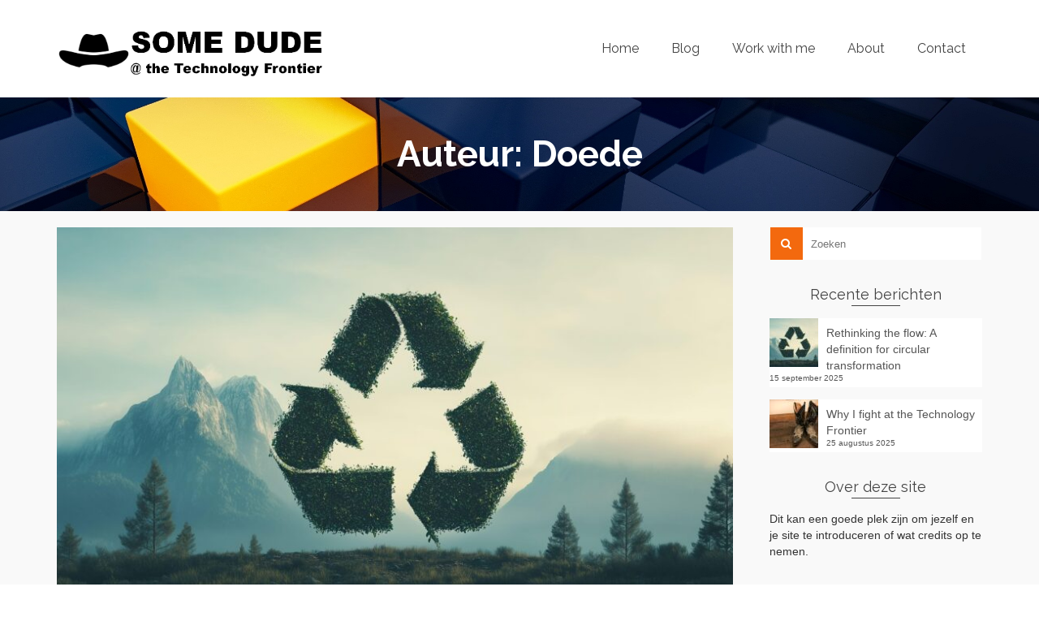

--- FILE ---
content_type: text/html; charset=UTF-8
request_url: https://www.doedevanhaperen.com/author/doede/
body_size: 10568
content:
<!DOCTYPE html>
<!--[if lt IE 7]>      <html class="no-js lt-ie9 lt-ie8 lt-ie7" lang="nl-NL" itemscope="itemscope" itemtype="http://schema.org/ProfilePage"> <![endif]-->
<!--[if IE 7]>         <html class="no-js lt-ie9 lt-ie8" lang="nl-NL" itemscope="itemscope" itemtype="http://schema.org/ProfilePage"> <![endif]-->
<!--[if IE 8]>         <html class="no-js lt-ie9" lang="nl-NL" itemscope="itemscope" itemtype="http://schema.org/ProfilePage"> <![endif]-->
<!--[if gt IE 8]><!--> <html class="no-js" lang="nl-NL" itemscope="itemscope" itemtype="http://schema.org/ProfilePage"> <!--<![endif]-->
<head>
  <meta charset="UTF-8">
  <meta name="viewport" content="width=device-width, initial-scale=1.0">
  <meta name='robots' content='index, follow, max-image-preview:large, max-snippet:-1, max-video-preview:-1' />
	<style>img:is([sizes="auto" i], [sizes^="auto," i]) { contain-intrinsic-size: 3000px 1500px }</style>
	
	<!-- This site is optimized with the Yoast SEO plugin v26.7 - https://yoast.com/wordpress/plugins/seo/ -->
	<title>Doede, auteur op Some Dude @ the Technology Frontier</title>
	<link rel="canonical" href="https://www.doedevanhaperen.com/author/doede/" />
	<meta property="og:locale" content="nl_NL" />
	<meta property="og:type" content="profile" />
	<meta property="og:title" content="Doede, auteur op Some Dude @ the Technology Frontier" />
	<meta property="og:url" content="https://www.doedevanhaperen.com/author/doede/" />
	<meta property="og:site_name" content="Some Dude @ the Technology Frontier" />
	<meta property="og:image" content="https://secure.gravatar.com/avatar/e5a3a517959fb91a67374cf36622c098a9a2ba0738af95b5c23a7c7ae3946e6c?s=500&d=mm&r=g" />
	<meta name="twitter:card" content="summary_large_image" />
	<script type="application/ld+json" class="yoast-schema-graph">{"@context":"https://schema.org","@graph":[{"@type":"ProfilePage","@id":"https://www.doedevanhaperen.com/author/doede/","url":"https://www.doedevanhaperen.com/author/doede/","name":"Doede, auteur op Some Dude @ the Technology Frontier","isPartOf":{"@id":"https://www.doedevanhaperen.com/#website"},"primaryImageOfPage":{"@id":"https://www.doedevanhaperen.com/author/doede/#primaryimage"},"image":{"@id":"https://www.doedevanhaperen.com/author/doede/#primaryimage"},"thumbnailUrl":"https://www.doedevanhaperen.com/wp-content/uploads/2025/09/IMG_1388.jpeg","breadcrumb":{"@id":"https://www.doedevanhaperen.com/author/doede/#breadcrumb"},"inLanguage":"nl-NL","potentialAction":[{"@type":"ReadAction","target":["https://www.doedevanhaperen.com/author/doede/"]}]},{"@type":"ImageObject","inLanguage":"nl-NL","@id":"https://www.doedevanhaperen.com/author/doede/#primaryimage","url":"https://www.doedevanhaperen.com/wp-content/uploads/2025/09/IMG_1388.jpeg","contentUrl":"https://www.doedevanhaperen.com/wp-content/uploads/2025/09/IMG_1388.jpeg","width":1280,"height":717},{"@type":"BreadcrumbList","@id":"https://www.doedevanhaperen.com/author/doede/#breadcrumb","itemListElement":[{"@type":"ListItem","position":1,"name":"Home","item":"https://www.doedevanhaperen.com/"},{"@type":"ListItem","position":2,"name":"Archieven voor Doede"}]},{"@type":"WebSite","@id":"https://www.doedevanhaperen.com/#website","url":"https://www.doedevanhaperen.com/","name":"Some Dude @ the Technology Frontier","description":"","potentialAction":[{"@type":"SearchAction","target":{"@type":"EntryPoint","urlTemplate":"https://www.doedevanhaperen.com/?s={search_term_string}"},"query-input":{"@type":"PropertyValueSpecification","valueRequired":true,"valueName":"search_term_string"}}],"inLanguage":"nl-NL"},{"@type":"Person","@id":"https://www.doedevanhaperen.com/#/schema/person/d57999ac0bd939922c192c2014f99aa4","name":"Doede","image":{"@type":"ImageObject","inLanguage":"nl-NL","@id":"https://www.doedevanhaperen.com/#/schema/person/image/","url":"https://secure.gravatar.com/avatar/e5a3a517959fb91a67374cf36622c098a9a2ba0738af95b5c23a7c7ae3946e6c?s=96&d=mm&r=g","contentUrl":"https://secure.gravatar.com/avatar/e5a3a517959fb91a67374cf36622c098a9a2ba0738af95b5c23a7c7ae3946e6c?s=96&d=mm&r=g","caption":"Doede"},"mainEntityOfPage":{"@id":"https://www.doedevanhaperen.com/author/doede/"}}]}</script>
	<!-- / Yoast SEO plugin. -->


<link rel='dns-prefetch' href='//js.hs-scripts.com' />
<link rel='dns-prefetch' href='//fonts.googleapis.com' />
<link rel='dns-prefetch' href='//www.googletagmanager.com' />
<link rel="alternate" type="application/rss+xml" title="Some Dude @ the Technology Frontier &raquo; feed" href="https://www.doedevanhaperen.com/feed/" />
<link rel="alternate" type="application/rss+xml" title="Some Dude @ the Technology Frontier &raquo; reacties feed" href="https://www.doedevanhaperen.com/comments/feed/" />
<link rel="alternate" type="application/rss+xml" title="Some Dude @ the Technology Frontier &raquo; berichten door Doede feed" href="https://www.doedevanhaperen.com/author/doede/feed/" />
<script type="text/javascript">
/* <![CDATA[ */
window._wpemojiSettings = {"baseUrl":"https:\/\/s.w.org\/images\/core\/emoji\/16.0.1\/72x72\/","ext":".png","svgUrl":"https:\/\/s.w.org\/images\/core\/emoji\/16.0.1\/svg\/","svgExt":".svg","source":{"concatemoji":"https:\/\/www.doedevanhaperen.com\/wp-includes\/js\/wp-emoji-release.min.js?ver=6.8.3"}};
/*! This file is auto-generated */
!function(s,n){var o,i,e;function c(e){try{var t={supportTests:e,timestamp:(new Date).valueOf()};sessionStorage.setItem(o,JSON.stringify(t))}catch(e){}}function p(e,t,n){e.clearRect(0,0,e.canvas.width,e.canvas.height),e.fillText(t,0,0);var t=new Uint32Array(e.getImageData(0,0,e.canvas.width,e.canvas.height).data),a=(e.clearRect(0,0,e.canvas.width,e.canvas.height),e.fillText(n,0,0),new Uint32Array(e.getImageData(0,0,e.canvas.width,e.canvas.height).data));return t.every(function(e,t){return e===a[t]})}function u(e,t){e.clearRect(0,0,e.canvas.width,e.canvas.height),e.fillText(t,0,0);for(var n=e.getImageData(16,16,1,1),a=0;a<n.data.length;a++)if(0!==n.data[a])return!1;return!0}function f(e,t,n,a){switch(t){case"flag":return n(e,"\ud83c\udff3\ufe0f\u200d\u26a7\ufe0f","\ud83c\udff3\ufe0f\u200b\u26a7\ufe0f")?!1:!n(e,"\ud83c\udde8\ud83c\uddf6","\ud83c\udde8\u200b\ud83c\uddf6")&&!n(e,"\ud83c\udff4\udb40\udc67\udb40\udc62\udb40\udc65\udb40\udc6e\udb40\udc67\udb40\udc7f","\ud83c\udff4\u200b\udb40\udc67\u200b\udb40\udc62\u200b\udb40\udc65\u200b\udb40\udc6e\u200b\udb40\udc67\u200b\udb40\udc7f");case"emoji":return!a(e,"\ud83e\udedf")}return!1}function g(e,t,n,a){var r="undefined"!=typeof WorkerGlobalScope&&self instanceof WorkerGlobalScope?new OffscreenCanvas(300,150):s.createElement("canvas"),o=r.getContext("2d",{willReadFrequently:!0}),i=(o.textBaseline="top",o.font="600 32px Arial",{});return e.forEach(function(e){i[e]=t(o,e,n,a)}),i}function t(e){var t=s.createElement("script");t.src=e,t.defer=!0,s.head.appendChild(t)}"undefined"!=typeof Promise&&(o="wpEmojiSettingsSupports",i=["flag","emoji"],n.supports={everything:!0,everythingExceptFlag:!0},e=new Promise(function(e){s.addEventListener("DOMContentLoaded",e,{once:!0})}),new Promise(function(t){var n=function(){try{var e=JSON.parse(sessionStorage.getItem(o));if("object"==typeof e&&"number"==typeof e.timestamp&&(new Date).valueOf()<e.timestamp+604800&&"object"==typeof e.supportTests)return e.supportTests}catch(e){}return null}();if(!n){if("undefined"!=typeof Worker&&"undefined"!=typeof OffscreenCanvas&&"undefined"!=typeof URL&&URL.createObjectURL&&"undefined"!=typeof Blob)try{var e="postMessage("+g.toString()+"("+[JSON.stringify(i),f.toString(),p.toString(),u.toString()].join(",")+"));",a=new Blob([e],{type:"text/javascript"}),r=new Worker(URL.createObjectURL(a),{name:"wpTestEmojiSupports"});return void(r.onmessage=function(e){c(n=e.data),r.terminate(),t(n)})}catch(e){}c(n=g(i,f,p,u))}t(n)}).then(function(e){for(var t in e)n.supports[t]=e[t],n.supports.everything=n.supports.everything&&n.supports[t],"flag"!==t&&(n.supports.everythingExceptFlag=n.supports.everythingExceptFlag&&n.supports[t]);n.supports.everythingExceptFlag=n.supports.everythingExceptFlag&&!n.supports.flag,n.DOMReady=!1,n.readyCallback=function(){n.DOMReady=!0}}).then(function(){return e}).then(function(){var e;n.supports.everything||(n.readyCallback(),(e=n.source||{}).concatemoji?t(e.concatemoji):e.wpemoji&&e.twemoji&&(t(e.twemoji),t(e.wpemoji)))}))}((window,document),window._wpemojiSettings);
/* ]]> */
</script>
<style id='wp-emoji-styles-inline-css' type='text/css'>

	img.wp-smiley, img.emoji {
		display: inline !important;
		border: none !important;
		box-shadow: none !important;
		height: 1em !important;
		width: 1em !important;
		margin: 0 0.07em !important;
		vertical-align: -0.1em !important;
		background: none !important;
		padding: 0 !important;
	}
</style>
<link rel='stylesheet' id='wp-block-library-css' href='https://www.doedevanhaperen.com/wp-includes/css/dist/block-library/style.min.css?ver=6.8.3' type='text/css' media='all' />
<style id='classic-theme-styles-inline-css' type='text/css'>
/*! This file is auto-generated */
.wp-block-button__link{color:#fff;background-color:#32373c;border-radius:9999px;box-shadow:none;text-decoration:none;padding:calc(.667em + 2px) calc(1.333em + 2px);font-size:1.125em}.wp-block-file__button{background:#32373c;color:#fff;text-decoration:none}
</style>
<style id='global-styles-inline-css' type='text/css'>
:root{--wp--preset--aspect-ratio--square: 1;--wp--preset--aspect-ratio--4-3: 4/3;--wp--preset--aspect-ratio--3-4: 3/4;--wp--preset--aspect-ratio--3-2: 3/2;--wp--preset--aspect-ratio--2-3: 2/3;--wp--preset--aspect-ratio--16-9: 16/9;--wp--preset--aspect-ratio--9-16: 9/16;--wp--preset--color--black: #000;--wp--preset--color--cyan-bluish-gray: #abb8c3;--wp--preset--color--white: #fff;--wp--preset--color--pale-pink: #f78da7;--wp--preset--color--vivid-red: #cf2e2e;--wp--preset--color--luminous-vivid-orange: #ff6900;--wp--preset--color--luminous-vivid-amber: #fcb900;--wp--preset--color--light-green-cyan: #7bdcb5;--wp--preset--color--vivid-green-cyan: #00d084;--wp--preset--color--pale-cyan-blue: #8ed1fc;--wp--preset--color--vivid-cyan-blue: #0693e3;--wp--preset--color--vivid-purple: #9b51e0;--wp--preset--color--pinnacle-primary: #f3690e;--wp--preset--color--pinnacle-primary-light: #f7a501;--wp--preset--color--very-light-gray: #eee;--wp--preset--color--very-dark-gray: #444;--wp--preset--gradient--vivid-cyan-blue-to-vivid-purple: linear-gradient(135deg,rgba(6,147,227,1) 0%,rgb(155,81,224) 100%);--wp--preset--gradient--light-green-cyan-to-vivid-green-cyan: linear-gradient(135deg,rgb(122,220,180) 0%,rgb(0,208,130) 100%);--wp--preset--gradient--luminous-vivid-amber-to-luminous-vivid-orange: linear-gradient(135deg,rgba(252,185,0,1) 0%,rgba(255,105,0,1) 100%);--wp--preset--gradient--luminous-vivid-orange-to-vivid-red: linear-gradient(135deg,rgba(255,105,0,1) 0%,rgb(207,46,46) 100%);--wp--preset--gradient--very-light-gray-to-cyan-bluish-gray: linear-gradient(135deg,rgb(238,238,238) 0%,rgb(169,184,195) 100%);--wp--preset--gradient--cool-to-warm-spectrum: linear-gradient(135deg,rgb(74,234,220) 0%,rgb(151,120,209) 20%,rgb(207,42,186) 40%,rgb(238,44,130) 60%,rgb(251,105,98) 80%,rgb(254,248,76) 100%);--wp--preset--gradient--blush-light-purple: linear-gradient(135deg,rgb(255,206,236) 0%,rgb(152,150,240) 100%);--wp--preset--gradient--blush-bordeaux: linear-gradient(135deg,rgb(254,205,165) 0%,rgb(254,45,45) 50%,rgb(107,0,62) 100%);--wp--preset--gradient--luminous-dusk: linear-gradient(135deg,rgb(255,203,112) 0%,rgb(199,81,192) 50%,rgb(65,88,208) 100%);--wp--preset--gradient--pale-ocean: linear-gradient(135deg,rgb(255,245,203) 0%,rgb(182,227,212) 50%,rgb(51,167,181) 100%);--wp--preset--gradient--electric-grass: linear-gradient(135deg,rgb(202,248,128) 0%,rgb(113,206,126) 100%);--wp--preset--gradient--midnight: linear-gradient(135deg,rgb(2,3,129) 0%,rgb(40,116,252) 100%);--wp--preset--font-size--small: 13px;--wp--preset--font-size--medium: 20px;--wp--preset--font-size--large: 36px;--wp--preset--font-size--x-large: 42px;--wp--preset--spacing--20: 0.44rem;--wp--preset--spacing--30: 0.67rem;--wp--preset--spacing--40: 1rem;--wp--preset--spacing--50: 1.5rem;--wp--preset--spacing--60: 2.25rem;--wp--preset--spacing--70: 3.38rem;--wp--preset--spacing--80: 5.06rem;--wp--preset--shadow--natural: 6px 6px 9px rgba(0, 0, 0, 0.2);--wp--preset--shadow--deep: 12px 12px 50px rgba(0, 0, 0, 0.4);--wp--preset--shadow--sharp: 6px 6px 0px rgba(0, 0, 0, 0.2);--wp--preset--shadow--outlined: 6px 6px 0px -3px rgba(255, 255, 255, 1), 6px 6px rgba(0, 0, 0, 1);--wp--preset--shadow--crisp: 6px 6px 0px rgba(0, 0, 0, 1);}:where(.is-layout-flex){gap: 0.5em;}:where(.is-layout-grid){gap: 0.5em;}body .is-layout-flex{display: flex;}.is-layout-flex{flex-wrap: wrap;align-items: center;}.is-layout-flex > :is(*, div){margin: 0;}body .is-layout-grid{display: grid;}.is-layout-grid > :is(*, div){margin: 0;}:where(.wp-block-columns.is-layout-flex){gap: 2em;}:where(.wp-block-columns.is-layout-grid){gap: 2em;}:where(.wp-block-post-template.is-layout-flex){gap: 1.25em;}:where(.wp-block-post-template.is-layout-grid){gap: 1.25em;}.has-black-color{color: var(--wp--preset--color--black) !important;}.has-cyan-bluish-gray-color{color: var(--wp--preset--color--cyan-bluish-gray) !important;}.has-white-color{color: var(--wp--preset--color--white) !important;}.has-pale-pink-color{color: var(--wp--preset--color--pale-pink) !important;}.has-vivid-red-color{color: var(--wp--preset--color--vivid-red) !important;}.has-luminous-vivid-orange-color{color: var(--wp--preset--color--luminous-vivid-orange) !important;}.has-luminous-vivid-amber-color{color: var(--wp--preset--color--luminous-vivid-amber) !important;}.has-light-green-cyan-color{color: var(--wp--preset--color--light-green-cyan) !important;}.has-vivid-green-cyan-color{color: var(--wp--preset--color--vivid-green-cyan) !important;}.has-pale-cyan-blue-color{color: var(--wp--preset--color--pale-cyan-blue) !important;}.has-vivid-cyan-blue-color{color: var(--wp--preset--color--vivid-cyan-blue) !important;}.has-vivid-purple-color{color: var(--wp--preset--color--vivid-purple) !important;}.has-black-background-color{background-color: var(--wp--preset--color--black) !important;}.has-cyan-bluish-gray-background-color{background-color: var(--wp--preset--color--cyan-bluish-gray) !important;}.has-white-background-color{background-color: var(--wp--preset--color--white) !important;}.has-pale-pink-background-color{background-color: var(--wp--preset--color--pale-pink) !important;}.has-vivid-red-background-color{background-color: var(--wp--preset--color--vivid-red) !important;}.has-luminous-vivid-orange-background-color{background-color: var(--wp--preset--color--luminous-vivid-orange) !important;}.has-luminous-vivid-amber-background-color{background-color: var(--wp--preset--color--luminous-vivid-amber) !important;}.has-light-green-cyan-background-color{background-color: var(--wp--preset--color--light-green-cyan) !important;}.has-vivid-green-cyan-background-color{background-color: var(--wp--preset--color--vivid-green-cyan) !important;}.has-pale-cyan-blue-background-color{background-color: var(--wp--preset--color--pale-cyan-blue) !important;}.has-vivid-cyan-blue-background-color{background-color: var(--wp--preset--color--vivid-cyan-blue) !important;}.has-vivid-purple-background-color{background-color: var(--wp--preset--color--vivid-purple) !important;}.has-black-border-color{border-color: var(--wp--preset--color--black) !important;}.has-cyan-bluish-gray-border-color{border-color: var(--wp--preset--color--cyan-bluish-gray) !important;}.has-white-border-color{border-color: var(--wp--preset--color--white) !important;}.has-pale-pink-border-color{border-color: var(--wp--preset--color--pale-pink) !important;}.has-vivid-red-border-color{border-color: var(--wp--preset--color--vivid-red) !important;}.has-luminous-vivid-orange-border-color{border-color: var(--wp--preset--color--luminous-vivid-orange) !important;}.has-luminous-vivid-amber-border-color{border-color: var(--wp--preset--color--luminous-vivid-amber) !important;}.has-light-green-cyan-border-color{border-color: var(--wp--preset--color--light-green-cyan) !important;}.has-vivid-green-cyan-border-color{border-color: var(--wp--preset--color--vivid-green-cyan) !important;}.has-pale-cyan-blue-border-color{border-color: var(--wp--preset--color--pale-cyan-blue) !important;}.has-vivid-cyan-blue-border-color{border-color: var(--wp--preset--color--vivid-cyan-blue) !important;}.has-vivid-purple-border-color{border-color: var(--wp--preset--color--vivid-purple) !important;}.has-vivid-cyan-blue-to-vivid-purple-gradient-background{background: var(--wp--preset--gradient--vivid-cyan-blue-to-vivid-purple) !important;}.has-light-green-cyan-to-vivid-green-cyan-gradient-background{background: var(--wp--preset--gradient--light-green-cyan-to-vivid-green-cyan) !important;}.has-luminous-vivid-amber-to-luminous-vivid-orange-gradient-background{background: var(--wp--preset--gradient--luminous-vivid-amber-to-luminous-vivid-orange) !important;}.has-luminous-vivid-orange-to-vivid-red-gradient-background{background: var(--wp--preset--gradient--luminous-vivid-orange-to-vivid-red) !important;}.has-very-light-gray-to-cyan-bluish-gray-gradient-background{background: var(--wp--preset--gradient--very-light-gray-to-cyan-bluish-gray) !important;}.has-cool-to-warm-spectrum-gradient-background{background: var(--wp--preset--gradient--cool-to-warm-spectrum) !important;}.has-blush-light-purple-gradient-background{background: var(--wp--preset--gradient--blush-light-purple) !important;}.has-blush-bordeaux-gradient-background{background: var(--wp--preset--gradient--blush-bordeaux) !important;}.has-luminous-dusk-gradient-background{background: var(--wp--preset--gradient--luminous-dusk) !important;}.has-pale-ocean-gradient-background{background: var(--wp--preset--gradient--pale-ocean) !important;}.has-electric-grass-gradient-background{background: var(--wp--preset--gradient--electric-grass) !important;}.has-midnight-gradient-background{background: var(--wp--preset--gradient--midnight) !important;}.has-small-font-size{font-size: var(--wp--preset--font-size--small) !important;}.has-medium-font-size{font-size: var(--wp--preset--font-size--medium) !important;}.has-large-font-size{font-size: var(--wp--preset--font-size--large) !important;}.has-x-large-font-size{font-size: var(--wp--preset--font-size--x-large) !important;}
:where(.wp-block-post-template.is-layout-flex){gap: 1.25em;}:where(.wp-block-post-template.is-layout-grid){gap: 1.25em;}
:where(.wp-block-columns.is-layout-flex){gap: 2em;}:where(.wp-block-columns.is-layout-grid){gap: 2em;}
:root :where(.wp-block-pullquote){font-size: 1.5em;line-height: 1.6;}
</style>
<link rel='stylesheet' id='kadence-blocks-advancedbtn-css' href='https://www.doedevanhaperen.com/wp-content/plugins/kadence-blocks/dist/style-blocks-advancedbtn.css?ver=3.5.32' type='text/css' media='all' />
<link rel='stylesheet' id='kb-button-deprecated-styles-css' href='https://www.doedevanhaperen.com/wp-content/plugins/kadence-blocks/includes/assets/css/kb-button-deprecated-style.min.css?ver=3.5.32' type='text/css' media='all' />
<style id='kadence-blocks-global-variables-inline-css' type='text/css'>
:root {--global-kb-font-size-sm:clamp(0.8rem, 0.73rem + 0.217vw, 0.9rem);--global-kb-font-size-md:clamp(1.1rem, 0.995rem + 0.326vw, 1.25rem);--global-kb-font-size-lg:clamp(1.75rem, 1.576rem + 0.543vw, 2rem);--global-kb-font-size-xl:clamp(2.25rem, 1.728rem + 1.63vw, 3rem);--global-kb-font-size-xxl:clamp(2.5rem, 1.456rem + 3.26vw, 4rem);--global-kb-font-size-xxxl:clamp(2.75rem, 0.489rem + 7.065vw, 6rem);}:root {--global-palette1: #3182CE;--global-palette2: #2B6CB0;--global-palette3: #1A202C;--global-palette4: #2D3748;--global-palette5: #4A5568;--global-palette6: #718096;--global-palette7: #EDF2F7;--global-palette8: #F7FAFC;--global-palette9: #ffffff;}
</style>
<link rel='stylesheet' id='pinnacle_theme-css' href='https://www.doedevanhaperen.com/wp-content/themes/pinnacle/assets/css/pinnacle.css?ver=187' type='text/css' media='all' />
<link rel='stylesheet' id='pinnacle_skin-css' href='https://www.doedevanhaperen.com/wp-content/themes/pinnacle/assets/css/skins/default.css' type='text/css' media='all' />
<link rel='stylesheet' id='redux-google-fonts-pinnacle-css' href='https://fonts.googleapis.com/css?family=Raleway%3A100%2C200%2C300%2C400%2C500%2C600%2C700%2C800%2C900%2C100italic%2C200italic%2C300italic%2C400italic%2C500italic%2C600italic%2C700italic%2C800italic%2C900italic&#038;subset=latin&#038;ver=6.8.3' type='text/css' media='all' />
<style id='kadence_blocks_css-inline-css' type='text/css'>
.kt-btns_5053f2-61 .kt-btn-wrap-0{margin-right:6px;}.wp-block-kadence-advancedbtn.kt-btns_5053f2-61 .kt-btn-wrap-0 .kt-button{width:318px;color:#fff;background:#f7a501;border-color:#f7a501;}.wp-block-kadence-advancedbtn.kt-btns_5053f2-61 .kt-btn-wrap-0 .kt-button:hover, .wp-block-kadence-advancedbtn.kt-btns_5053f2-61 .kt-btn-wrap-0 .kt-button:focus{color:#ffffff;border-color:#444444;}.wp-block-kadence-advancedbtn.kt-btns_5053f2-61 .kt-btn-wrap-0 .kt-button::before{display:none;}.wp-block-kadence-advancedbtn.kt-btns_5053f2-61 .kt-btn-wrap-0 .kt-button:hover, .wp-block-kadence-advancedbtn.kt-btns_5053f2-61 .kt-btn-wrap-0 .kt-button:focus{background:#444444;}
</style>
<!--[if lt IE 9]>
<script type="text/javascript" src="https://www.doedevanhaperen.com/wp-content/themes/pinnacle/assets/js/vendor/respond.min.js?ver=6.8.3" id="pinnacle-respond-js"></script>
<![endif]-->
<script type="text/javascript" src="https://www.doedevanhaperen.com/wp-includes/js/jquery/jquery.min.js?ver=3.7.1" id="jquery-core-js"></script>
<script type="text/javascript" src="https://www.doedevanhaperen.com/wp-includes/js/jquery/jquery-migrate.min.js?ver=3.4.1" id="jquery-migrate-js"></script>
<script type="text/javascript" src="https://www.doedevanhaperen.com/wp-content/themes/pinnacle/assets/js/vendor/modernizr-2.7.0.min.js" id="modernizr-js"></script>
<link rel="https://api.w.org/" href="https://www.doedevanhaperen.com/wp-json/" /><link rel="alternate" title="JSON" type="application/json" href="https://www.doedevanhaperen.com/wp-json/wp/v2/users/2" /><link rel="EditURI" type="application/rsd+xml" title="RSD" href="https://www.doedevanhaperen.com/xmlrpc.php?rsd" />
<meta name="generator" content="WordPress 6.8.3" />
<meta name="generator" content="Site Kit by Google 1.170.0" />			<!-- DO NOT COPY THIS SNIPPET! Start of Page Analytics Tracking for HubSpot WordPress plugin v11.3.16-->
			<script class="hsq-set-content-id" data-content-id="listing-page">
				var _hsq = _hsq || [];
				_hsq.push(["setContentType", "listing-page"]);
			</script>
			<!-- DO NOT COPY THIS SNIPPET! End of Page Analytics Tracking for HubSpot WordPress plugin -->
			<script type="text/javascript">var light_error = "De afbeelding kan niet geladen worden.", light_of = "%curr% van %total%", light_load = "Aan het laden...";</script><style type="text/css">#kad-banner #topbar .topbarsociallinks li a {font-size:14px;}.trans-header #pageheader {padding-top:120px;}.titleclass {background:#666666;}.headerfont, .tp-caption, .yith-wcan-list li, .yith-wcan .yith-wcan-reset-navigation, ul.yith-wcan-label li a, .product_item .price {font-family:Raleway;} 
  .topbarmenu ul li {font-family:Raleway;}
  #kadbreadcrumbs {font-family:Raleway;}a:hover, .has-pinnacle-primary-light-color {color: #f7a501;} 
.kad-btn-primary:hover, .login .form-row .button:hover, #payment #place_order:hover, .yith-wcan .yith-wcan-reset-navigation:hover, .widget_shopping_cart_content .checkout:hover, .woocommerce-message .button:hover, #commentform .form-submit #submit:hover, .wpcf7 input.wpcf7-submit:hover, .widget_layered_nav_filters ul li a:hover, table.shop_table td.actions .checkout-button.button:hover, .product_item.hidetheaction:hover .add_to_cart_button, .kad-btn-primary:hover, input[type="submit"].button:hover, .single_add_to_cart_button:hover, .order-actions .button:hover, .woocommerce-message .button:hover,  #kad-top-cart-popup .buttons .button.checkout:hover, #kad-head-cart-popup .buttons .button.checkout:hover, #commentform .form-submit #submit:hover, .checkout-button:hover, #payment #place_order:hover, .widget_shopping_cart_content .checkout:hover, .cart-collaterals .shipping_calculator .button:hover, .yith-wcan .yith-wcan-reset-navigation:hover, .login .form-row .button:hover, .post-password-form input[type="submit"]:hover, table.shop_table td.actions .checkout-button.button:hover .widget_layered_nav ul li.chosen a:hover, .checkout-button:hover, .order-actions .button:hover, input[type="submit"].button:hover, .product_item.hidetheaction:hover .kad_add_to_cart, .product_item.hidetheaction:hover a.button, .post-password-form input[type="submit"]:hover, .return-to-shop a.wc-backward:hover, .has-pinnacle-primary-light-background-color {background: #f7a501;}.kt-home-call-to-action {padding:140px 0;}@media (-webkit-min-device-pixel-ratio: 2), (min-resolution: 192dpi) {body #kad-banner #logo .kad-standard-logo, .trans-header .is-sticky #kad-banner #logo .kad-standard-logo {background-image: url("https://www.doedevanhaperen.com/wp-content/uploads/2020/09/Logo-SomeDude-at-the-technology-frontier.png") !important;} } @media (-webkit-min-device-pixel-ratio: 2), (min-resolution: 192dpi) { .trans-header #kad-banner #logo .kad-standard-logo-tranbg {background-image:url("https://www.doedevanhaperen.com/wp-content/uploads/2020/03/Logo-TF_2.png") !important;}}.product_item .product_details h5 {min-height:50px;}@media (max-width: 767px) {#topbar{display:none;}}.kad-header-style-basic #nav-main ul.sf-menu > li > a, .kad-header-style-basic #kad-shrinkheader #mobile-nav-trigger a {line-height:120px;}.none-trans-header .nav-trigger-case.collapsed .kad-navbtn, .is-sticky .nav-trigger-case.collapsed .kad-navbtn {color:#444444;}.boxi1 {
background:#f9f9f9;
padding:15px 0 1px;
text-align:center;
border-radius:5px;
margin-bottom:20px;
}

.boxi1 div {
font-size:28px;
}

.boxi1 p {
margin:5px 0 0;
min-height:40px;
}

.home-page-title {
font-size:120px;
line-height:120px;
}

.subtitle.home-page-subtitle {
font-size:22px;
}

.home-page-title {
font-size:120px;
line-height:120px;
}

.subtitle.home-page-subtitle {
font-size:22px;
}

@media (max-width: 992px) {
.home-page-title {
font-size:80px;
line-height:80px;
}

.subtitle.home-page-subtitle {
font-size:16px;
}
}

@media (max-width: 768px) {
.home-page-title {
font-size:50px;
line-height:50px;
}

.subtitle.home-page-subtitle {
font-size:12px;
}
}
.contactformcase h3 {font-size: 20px;}

div.product .product_title.kt_title_hidden {
  display: none;
}</style><link rel="icon" href="https://www.doedevanhaperen.com/wp-content/uploads/2020/03/cowboy-hat-60x60.png" sizes="32x32" />
<link rel="icon" href="https://www.doedevanhaperen.com/wp-content/uploads/2020/03/cowboy-hat.png" sizes="192x192" />
<link rel="apple-touch-icon" href="https://www.doedevanhaperen.com/wp-content/uploads/2020/03/cowboy-hat.png" />
<meta name="msapplication-TileImage" content="https://www.doedevanhaperen.com/wp-content/uploads/2020/03/cowboy-hat.png" />
<style type="text/css" title="dynamic-css" class="options-output">.kad-primary-nav ul.sf-menu a,.nav-trigger-case.collapsed .kad-navbtn{color:#ffffff;}.sticky-wrapper #logo a.brand, .trans-header #logo a.brand{color:#ffffff;}.is-sticky header #logo a.brand,.logofont,.none-trans-header header #logo a.brand,header #logo a.brand{font-family:Raleway;font-weight:400;font-style:normal;color:#444444;font-size:32px;}.titleclass{background-color:#666666;background-size:cover;background-position:right center;background-image:url('https://www.doedevanhaperen.com/wp-content/uploads/2020/03/cubes-2492010-crop.jpg');}.titleclass h1{color:#ffffff;}.titleclass .subtitle{color:#ffffff;}.home_titleclass{background-color:#dd9933;}.home-iconmenu .home-icon-item i{background-color:#f7a501;}.kad-call-title-case h1.kad-call-title{color:#ffffff;}.kad-call-button-case a.kad-btn-primary{color:#000000;}.kad-call-button-case a.kad-btn-primary{background-color:#ffffff;}.kad-call-button-case a.kad-btn-primary:hover{background-color:#f7a501;}.kt-home-call-to-action{background-repeat:no-repeat;background-size:cover;background-attachment:fixed;background-position:center center;background-image:url('https://www.doedevanhaperen.com/wp-content/uploads/2025/08/Doede-Stairway.jpeg');}.product_item .product_details h5, .product-category.grid_item a h5{font-family:Raleway;line-height:20px;font-weight:700;font-style:normal;font-size:15px;}h1{font-family:Raleway;line-height:50px;font-weight:700;font-style:normal;font-size:44px;}h2{font-family:Raleway;line-height:40px;font-weight:400;font-style:normal;font-size:32px;}h3{font-family:Raleway;line-height:40px;font-weight:400;font-style:normal;font-size:26px;}h4{font-family:Raleway;line-height:34px;font-weight:400;font-style:normal;font-size:24px;}h5{font-family:Raleway;line-height:26px;font-weight:400;font-style:normal;font-size:18px;}.subtitle{font-family:Raleway;line-height:22px;font-weight:400;font-style:normal;font-size:16px;}body{font-family:Raleway;line-height:20px;font-weight:400;font-style:normal;font-size:14px;}.is-sticky .kad-primary-nav ul.sf-menu a, ul.sf-menu a, .none-trans-header .kad-primary-nav ul.sf-menu a{font-family:Raleway;font-weight:400;font-style:normal;color:#444444;font-size:16px;}.kad-nav-inner .kad-mnav, .kad-mobile-nav .kad-nav-inner li a, .kad-mobile-nav .kad-nav-inner li .kad-submenu-accordion{font-family:Raleway;line-height:20px;font-weight:400;font-style:normal;font-size:16px;}#topbar ul.sf-menu > li > a, #topbar .top-menu-cart-btn, #topbar .top-menu-search-btn, #topbar .nav-trigger-case .kad-navbtn, #topbar .topbarsociallinks li a{font-family:Raleway;font-weight:400;font-style:normal;font-size:11px;}</style>	<!-- Fonts Plugin CSS - https://fontsplugin.com/ -->
	<style>
		:root {
--font-base: Arial, Helvetica Neue, Helvetica, sans-serif;
}
body, #content, .entry-content, .post-content, .page-content, .post-excerpt, .entry-summary, .entry-excerpt, .widget-area, .widget, .sidebar, #sidebar, footer, .footer, #footer, .site-footer {
font-family: Arial, Helvetica Neue, Helvetica, sans-serif;
 }
	</style>
	<!-- Fonts Plugin CSS -->
	</head>
	<body class="archive author author-doede author-2 wp-embed-responsive wp-theme-pinnacle wide none-trans-header not_ie" >
						<div id="wrapper" class="container">
		  	<header id="kad-banner" class="banner headerclass kad-header-style-basic" data-pageheaderbg="0" data-header-base-height="120">
  <div id="kad-shrinkheader" class="container" style="height:120px; line-height:120px;">
    <div class="row">
      <div class="col-md-4 col-sm-8 col-ss-10 clearfix kad-header-left">
        <div id="logo" class="logocase">
          <a class="brand logofont" style="height:120px; line-height:120px; display:block;" href="https://www.doedevanhaperen.com">
             
            <div id="thelogo" style="height:120px; line-height:120px;">
                <div style="background-image: url('https://www.doedevanhaperen.com/wp-content/uploads/2020/09/Logo-SomeDude-at-the-technology-frontier.png'); max-height:120px; height:235px; width:975px;" class="kad-standard-logo kad-lg"></div>
                     
                        <div style="background-image: url('https://www.doedevanhaperen.com/wp-content/uploads/2020/03/Logo-TF.png'); max-height:120px; height:260px; width:1004px;" class="kad-lg kad-standard-logo-tranbg"></div> 
                                </div> 
                      </a>
        </div> <!-- Close #logo -->
      </div><!-- close col -->
      <div class="col-md-8 col-sm-4 col-ss-2 kad-header-right">
                    <nav id="nav-main" class="clearfix kad-primary-nav">
                <ul id="menu-main1" class="sf-menu"><li  class="menu-home"><a href="https://www.doedevanhaperen.com/"><span>Home</span></a></li>
<li  class="menu-blog"><a href="https://www.doedevanhaperen.com/blogs/"><span>Blog</span></a></li>
<li  class="menu-work-with-me"><a href="https://www.doedevanhaperen.com/work-with-me/"><span>Work with me</span></a></li>
<li  class="menu-about"><a href="https://www.doedevanhaperen.com/about-some-dude/"><span>About</span></a></li>
<li  class="menu-contact"><a href="https://www.doedevanhaperen.com/contact/"><span>Contact</span></a></li>
</ul>            </nav> 
            <div id="mobile-nav-trigger" class="nav-trigger">
              <a class="nav-trigger-case collapsed" data-toggle="collapse" rel="nofollow" data-target=".mobile_menu_collapse">
                <div class="kad-navbtn mobileclass clearfix"><i class="icon-reorder"></i></div>
              </a>
            </div>
              </div> <!-- Close col -->       
    </div> <!-- Close Row -->
  </div> <!-- Close Container -->
    <div class="container">
      <div id="kad-mobile-nav" class="kad-mobile-nav">
          <div class="kad-nav-inner mobileclass">
              <div id="mobile_menu_collapse" class="kad-nav-collapse collapse mobile_menu_collapse">
                  <ul id="menu-main1-1" class="kad-mnav"><li  class="menu-home"><a href="https://www.doedevanhaperen.com/"><span>Home</span></a></li>
<li  class="menu-blog"><a href="https://www.doedevanhaperen.com/blogs/"><span>Blog</span></a></li>
<li  class="menu-work-with-me"><a href="https://www.doedevanhaperen.com/work-with-me/"><span>Work with me</span></a></li>
<li  class="menu-about"><a href="https://www.doedevanhaperen.com/about-some-dude/"><span>About</span></a></li>
<li  class="menu-contact"><a href="https://www.doedevanhaperen.com/contact/"><span>Contact</span></a></li>
</ul>              </div>
          </div>
      </div>
  </div> <!-- Close Container -->
   
</header>			<div class="wrap contentclass" role="document">	<div id="pageheader" class="titleclass">
		<div class="header-color-overlay"></div>
		<div class="container">
			<div class="page-header">
				<div class="row">
					<div class="col-md-12">
						<h1 class="kad-page-title entry-title" itemprop="name headline">Auteur: Doede</h1>
											</div>
				</div>
			</div>
		</div><!--container-->
	</div><!--titleclass-->
          <div id="content" class="container">
            <div class="row">
              <div class="main col-lg-9 col-md-8 kt-sidebar  postlist " role="main">

                
                <article id="post-963" class="kad_blog_item postclass kad-animation post-963 post type-post status-publish format-standard has-post-thumbnail hentry category-circular-economy" data-animation="fade-in" data-delay="0">
	<div class="row">
						<div class="col-md-12">
					<div class="imghoverclass img-margin-center" >
						<a href="https://www.doedevanhaperen.com/2025/09/15/rethinking-growth-a-deeper-definition-of-the-circular-economy/" title="Rethinking the flow: A definition for circular transformation">
							<img src="https://www.doedevanhaperen.com/wp-content/uploads/2025/09/IMG_1388-848x475.jpeg" alt="Rethinking the flow: A definition for circular transformation" class="iconhover" width="848" height="" srcset="https://www.doedevanhaperen.com/wp-content/uploads/2025/09/IMG_1388-848x475.jpeg 848w, https://www.doedevanhaperen.com/wp-content/uploads/2025/09/IMG_1388-300x168.jpeg 300w, https://www.doedevanhaperen.com/wp-content/uploads/2025/09/IMG_1388-1024x574.jpeg 1024w, https://www.doedevanhaperen.com/wp-content/uploads/2025/09/IMG_1388-768x430.jpeg 768w, https://www.doedevanhaperen.com/wp-content/uploads/2025/09/IMG_1388-740x414.jpeg 740w, https://www.doedevanhaperen.com/wp-content/uploads/2025/09/IMG_1388-370x207.jpeg 370w, https://www.doedevanhaperen.com/wp-content/uploads/2025/09/IMG_1388-1120x628.jpeg 1120w, https://www.doedevanhaperen.com/wp-content/uploads/2025/09/IMG_1388-560x314.jpeg 560w, https://www.doedevanhaperen.com/wp-content/uploads/2025/09/IMG_1388.jpeg 1280w" sizes="(max-width: 848px) 100vw, 848px">
						</a> 
					</div>
				</div>
									  <div class="col-md-12 postcontent">
														<header>
								<a href="https://www.doedevanhaperen.com/2025/09/15/rethinking-growth-a-deeper-definition-of-the-circular-economy/"><h3 class="entry-title">Rethinking the flow: A definition for circular transformation</h3></a>
									<div class="subhead">
    <span class="postauthortop author vcard">
    	door <span itemprop="author"><a href="https://www.doedevanhaperen.com/author/doede/" class="fn" rel="author">Doede</a></span>
    </span>
    <span class="updated postdate">op <span class="postday" itemprop="datePublished">15 september 2025</span></span>
    <span class="postcommentscount">met 
    	<a href="https://www.doedevanhaperen.com/2025/09/15/rethinking-growth-a-deeper-definition-of-the-circular-economy/#post_comments">Geen reacties</a>
    </span>
</div>
							</header>
							<div class="entry-content">
								<p>Investigating the effect of digitalization on the circular economy requires a clear definition of what a circular economy actually means. Something to build on and fall back to in future insights. So let us look at the concepts of circularity &hellip; <a href="https://www.doedevanhaperen.com/2025/09/15/rethinking-growth-a-deeper-definition-of-the-circular-economy/">Lees meer</a></p>
							</div>
					  </div><!-- Text size -->
					  <div class="col-md-12 postfooterarea">
						  <footer class="clearfix">
									<span class="postedinbottom"><i class="icon-folder-close"></i> <a href="https://www.doedevanhaperen.com/category/circular-economy/" rel="category tag">Circular Economy</a></span>
							  </footer>
					  </div>
			</div><!-- row-->
	</article> <!-- Article -->
<article id="post-955" class="kad_blog_item postclass kad-animation post-955 post type-post status-publish format-standard has-post-thumbnail hentry category-inspiration" data-animation="fade-in" data-delay="0">
	<div class="row">
						<div class="col-md-12">
					<div class="imghoverclass img-margin-center" >
						<a href="https://www.doedevanhaperen.com/2025/08/25/why-i-fight-at-the-technology-frontier/" title="Why I fight at the Technology Frontier">
							<img src="https://www.doedevanhaperen.com/wp-content/uploads/2020/04/Boots-1-scaled-848x636.jpeg" alt="Why I fight at the Technology Frontier" class="iconhover" width="848" height="" srcset="https://www.doedevanhaperen.com/wp-content/uploads/2020/04/Boots-1-scaled-848x636.jpeg 848w, https://www.doedevanhaperen.com/wp-content/uploads/2020/04/Boots-1-300x225.jpeg 300w, https://www.doedevanhaperen.com/wp-content/uploads/2020/04/Boots-1-1024x768.jpeg 1024w, https://www.doedevanhaperen.com/wp-content/uploads/2020/04/Boots-1-768x576.jpeg 768w, https://www.doedevanhaperen.com/wp-content/uploads/2020/04/Boots-1-1536x1152.jpeg 1536w, https://www.doedevanhaperen.com/wp-content/uploads/2020/04/Boots-1-scaled-1120x840.jpeg 1120w, https://www.doedevanhaperen.com/wp-content/uploads/2020/04/Boots-1-scaled-560x420.jpeg 560w, https://www.doedevanhaperen.com/wp-content/uploads/2020/04/Boots-1-scaled-740x556.jpeg 740w, https://www.doedevanhaperen.com/wp-content/uploads/2020/04/Boots-1-scaled-370x278.jpeg 370w, https://www.doedevanhaperen.com/wp-content/uploads/2020/04/Boots-1-scaled-1696x1272.jpeg 1696w" sizes="(max-width: 848px) 100vw, 848px">
						</a> 
					</div>
				</div>
									  <div class="col-md-12 postcontent">
														<header>
								<a href="https://www.doedevanhaperen.com/2025/08/25/why-i-fight-at-the-technology-frontier/"><h3 class="entry-title">Why I fight at the Technology Frontier</h3></a>
									<div class="subhead">
    <span class="postauthortop author vcard">
    	door <span itemprop="author"><a href="https://www.doedevanhaperen.com/author/doede/" class="fn" rel="author">Doede</a></span>
    </span>
    <span class="updated postdate">op <span class="postday" itemprop="datePublished">25 augustus 2025</span></span>
    <span class="postcommentscount">met 
    	<a href="https://www.doedevanhaperen.com/2025/08/25/why-i-fight-at-the-technology-frontier/#post_comments">Geen reacties</a>
    </span>
</div>
							</header>
							<div class="entry-content">
								<p>These pages are not just any collection of thoughts on tech leadership. They’re a call to action—for business leaders, entrepreneurs, and changemakers who believe that technology should serve something greater than profit. I’m here to help scale solutions that accelerate &hellip; <a href="https://www.doedevanhaperen.com/2025/08/25/why-i-fight-at-the-technology-frontier/">Lees meer</a></p>
							</div>
					  </div><!-- Text size -->
					  <div class="col-md-12 postfooterarea">
						  <footer class="clearfix">
									<span class="postedinbottom"><i class="icon-folder-close"></i> <a href="https://www.doedevanhaperen.com/category/inspiration/" rel="category tag">Inspiration</a></span>
							  </footer>
					  </div>
			</div><!-- row-->
	</article> <!-- Article -->
              </div><!-- /.main -->
                     <aside class="col-lg-3 col-md-4" role="complementary">
        	<div class="sidebar">
			<section id="search-3" class="widget-1 widget-first widget widget_search"><div class="widget-inner"><form role="search" method="get" id="searchform" class="form-search" action="https://www.doedevanhaperen.com/">
  <label class="hide" for="s">Zoeken naar:</label>
  <input type="text" value="" name="s" id="s" class="search-query" placeholder="Zoeken">
  <button type="submit" id="searchsubmit" class="search-icon"><i class="icon-search"></i></button>
</form></div></section>    <section id="kadence_recent_posts-1" class="widget-2 widget kadence_recent_posts"><div class="widget-inner">    <h5 class="widget-title">Recente berichten</h5>    <ul>
        <li class="clearfix postclass">
        <a href="https://www.doedevanhaperen.com/2025/09/15/rethinking-growth-a-deeper-definition-of-the-circular-economy/" title="Rethinking the flow: A definition for circular transformation" class="recentpost_featimg">
          <img width="60" height="60" src="https://www.doedevanhaperen.com/wp-content/uploads/2025/09/IMG_1388-60x60.jpeg" class="attachment-pinnacle_widget-thumb size-pinnacle_widget-thumb wp-post-image" alt="" decoding="async" loading="lazy" srcset="https://www.doedevanhaperen.com/wp-content/uploads/2025/09/IMG_1388-60x60.jpeg 60w, https://www.doedevanhaperen.com/wp-content/uploads/2025/09/IMG_1388-150x150.jpeg 150w" sizes="auto, (max-width: 60px) 100vw, 60px" /></a>
        <a href="https://www.doedevanhaperen.com/2025/09/15/rethinking-growth-a-deeper-definition-of-the-circular-economy/" title="Rethinking the flow: A definition for circular transformation" class="recentpost_title">Rethinking the flow: A definition for circular transformation</a>
        <span class="recentpost_date color_gray">15 september 2025</span>
        </li>
        <li class="clearfix postclass">
        <a href="https://www.doedevanhaperen.com/2025/08/25/why-i-fight-at-the-technology-frontier/" title="Why I fight at the Technology Frontier" class="recentpost_featimg">
          <img width="60" height="60" src="https://www.doedevanhaperen.com/wp-content/uploads/2020/04/Boots-1-60x60.jpeg" class="attachment-pinnacle_widget-thumb size-pinnacle_widget-thumb wp-post-image" alt="" decoding="async" loading="lazy" srcset="https://www.doedevanhaperen.com/wp-content/uploads/2020/04/Boots-1-60x60.jpeg 60w, https://www.doedevanhaperen.com/wp-content/uploads/2020/04/Boots-1-150x150.jpeg 150w" sizes="auto, (max-width: 60px) 100vw, 60px" /></a>
        <a href="https://www.doedevanhaperen.com/2025/08/25/why-i-fight-at-the-technology-frontier/" title="Why I fight at the Technology Frontier" class="recentpost_title">Why I fight at the Technology Frontier</a>
        <span class="recentpost_date color_gray">25 augustus 2025</span>
        </li>
        </ul>
    </div></section><section id="text-4" class="widget-3 widget-last widget widget_text"><div class="widget-inner"><h5 class="widget-title">Over deze site</h5>			<div class="textwidget"><p>Dit kan een goede plek zijn om jezelf en je site te introduceren of wat credits op te nemen.</p>
</div>
		</div></section>        </div><!-- /.sidebar -->
    </aside><!-- /aside -->
            </div><!-- /.row-->
          </div><!-- /.content -->
    </div><!-- /.wrap -->
    		  	<footer id="containerfooter" class="footerclass">
  	<div class="container">
  		<div class="row">
  			 
						<div class="col-md-3 col-sm-6 footercol1">
						<div class="widget-1 widget-first footer-widget"><aside id="media_image-5" class="widget widget_media_image"><a href="https://www.doedevanhaperen.com/"><img width="121" height="121" src="https://www.doedevanhaperen.com/wp-content/uploads/2020/03/cowboy-hat.png" class="image wp-image-522  attachment-full size-full" alt="" style="max-width: 100%; height: auto;" decoding="async" loading="lazy" srcset="https://www.doedevanhaperen.com/wp-content/uploads/2020/03/cowboy-hat.png 121w, https://www.doedevanhaperen.com/wp-content/uploads/2020/03/cowboy-hat-60x60.png 60w" sizes="auto, (max-width: 121px) 100vw, 121px" /></a></aside></div>						</div> 
	            						 
						<div class="col-md-3 col-sm-6 footercol2">
						<div class="widget-1 widget-first footer-widget"><aside id="widget_kadence_social-1" class="widget widget_kadence_social"><h4 class="widget-title">Follow Me</h4>    <div class="kadence_social_widget clearfix">
      
<a href="https://twitter.com/DoedevanHaperen" class="twitter_link" title="Twitter" target="_blank" data-toggle="tooltip" data-placement="top" data-original-title="Twitter"><i class="icon-twitter"></i></a><a href="https://www.instagram.com/doedevanhaperen/" class="instagram_link" title="Instagram" target="_blank" data-toggle="tooltip" data-placement="top" data-original-title="Instagram"><i class="icon-instagram"></i></a><a href="#" class="youtube_link" title="YouTube" target="_blank" data-toggle="tooltip" data-placement="top" data-original-title="YouTube"><i class="icon-youtube"></i></a>    </div>
  </aside></div><div class="widget-2 widget-last footer-widget"><aside id="widget_kadence_social-2" class="widget widget_kadence_social">    <div class="kadence_social_widget clearfix">
      
    </div>
  </aside></div>						</div> 
			        			         
						<div class="col-md-3 col-sm-6 footercol3">
						<div class="widget-1 widget-first footer-widget"><aside id="nav_menu-1" class="widget widget_nav_menu"><h4 class="widget-title">Contents</h4><ul id="menu-footer2" class="menu"><li  class="menu-blog"><a href="https://www.doedevanhaperen.com/blogs/"><span>Blog</span></a></li>
<li  class="menu-work-with-me"><a href="https://www.doedevanhaperen.com/work-with-me/"><span>Work with me</span></a></li>
<li  class="menu-about-some-dude"><a href="https://www.doedevanhaperen.com/about-some-dude/"><span>About Some Dude</span></a></li>
<li  class="menu-contact"><a href="https://www.doedevanhaperen.com/contact/"><span>Contact</span></a></li>
</ul></aside></div>						</div> 
		            					 
						<div class="col-md-3 col-sm-6 footercol4">
						<div class="widget-1 widget-first footer-widget"><aside id="kadence_image_grid-2" class="widget kadence_image_grid">        <h4 class="widget-title">My recent posts</h4>            <div class="imagegrid-widget">
                    
             <a href="https://www.doedevanhaperen.com/2025/09/15/rethinking-growth-a-deeper-definition-of-the-circular-economy/" title="Rethinking the flow: A definition for circular transformation" class="imagegrid_item lightboxhover"><img width="60" height="60" src="https://www.doedevanhaperen.com/wp-content/uploads/2025/09/IMG_1388-60x60.jpeg" class="attachment-pinnacle_widget-thumb size-pinnacle_widget-thumb wp-post-image" alt="" decoding="async" loading="lazy" srcset="https://www.doedevanhaperen.com/wp-content/uploads/2025/09/IMG_1388-60x60.jpeg 60w, https://www.doedevanhaperen.com/wp-content/uploads/2025/09/IMG_1388-150x150.jpeg 150w" sizes="auto, (max-width: 60px) 100vw, 60px" /></a>                    
             <a href="https://www.doedevanhaperen.com/2025/08/25/why-i-fight-at-the-technology-frontier/" title="Why I fight at the Technology Frontier" class="imagegrid_item lightboxhover"><img width="60" height="60" src="https://www.doedevanhaperen.com/wp-content/uploads/2020/04/Boots-1-60x60.jpeg" class="attachment-pinnacle_widget-thumb size-pinnacle_widget-thumb wp-post-image" alt="" decoding="async" loading="lazy" srcset="https://www.doedevanhaperen.com/wp-content/uploads/2020/04/Boots-1-60x60.jpeg 60w, https://www.doedevanhaperen.com/wp-content/uploads/2020/04/Boots-1-150x150.jpeg 150w" sizes="auto, (max-width: 60px) 100vw, 60px" /></a>                    </div>
                       
             <div class="clearfix"></div>
      </aside></div>        
						</div> 
			        			            </div> <!-- Row -->
    	<div class="footercredits clearfix">
    		        	<p>Copyright 2020 - Tech-Front BV</p>    	</div><!-- credits -->
    </div><!-- container -->
</footer>
<script type="speculationrules">
{"prefetch":[{"source":"document","where":{"and":[{"href_matches":"\/*"},{"not":{"href_matches":["\/wp-*.php","\/wp-admin\/*","\/wp-content\/uploads\/*","\/wp-content\/*","\/wp-content\/plugins\/*","\/wp-content\/themes\/pinnacle\/*","\/*\\?(.+)"]}},{"not":{"selector_matches":"a[rel~=\"nofollow\"]"}},{"not":{"selector_matches":".no-prefetch, .no-prefetch a"}}]},"eagerness":"conservative"}]}
</script>
<script type="text/javascript" id="leadin-script-loader-js-js-extra">
/* <![CDATA[ */
var leadin_wordpress = {"userRole":"visitor","pageType":"archive","leadinPluginVersion":"11.3.16"};
/* ]]> */
</script>
<script type="text/javascript" src="https://js.hs-scripts.com/7414597.js?integration=WordPress&amp;ver=11.3.16" id="leadin-script-loader-js-js"></script>
<script type="text/javascript" src="https://www.doedevanhaperen.com/wp-includes/js/imagesloaded.min.js?ver=5.0.0" id="imagesloaded-js"></script>
<script type="text/javascript" src="https://www.doedevanhaperen.com/wp-includes/js/masonry.min.js?ver=4.2.2" id="masonry-js"></script>
<script type="text/javascript" src="https://www.doedevanhaperen.com/wp-content/themes/pinnacle/assets/js/min/kt_plugins.min.js?ver=184" id="pinnacle_plugins-js"></script>
<script type="text/javascript" src="https://www.doedevanhaperen.com/wp-content/themes/pinnacle/assets/js/min/kt_main.min.js?ver=184" id="pinnacle_main-js"></script>
		</div><!--Wrapper-->
	</body>
</html>
